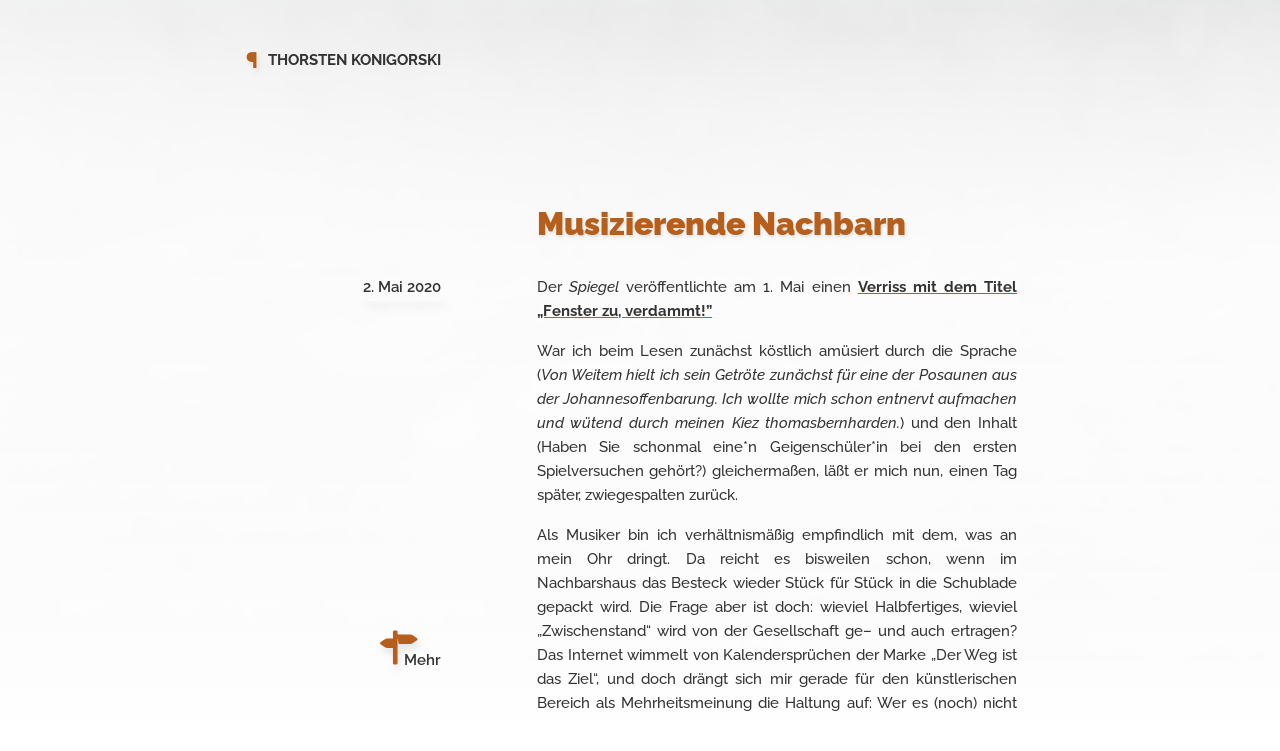

--- FILE ---
content_type: text/html; charset=utf-8
request_url: https://www.thorsten-konigorski.de/journal/02-05-2020/
body_size: 9005
content:
<!DOCTYPE html>
<html lang="de" class="seite_2058">
<head>
        <title>Musizierende Nachbarn</title>
        <meta charset="utf-8">

        <meta name="robots" content="index, follow" />

          <meta name="viewport" content="width=device-width, initial-scale=1.0, maximum-scale=1.0, user-scalable=0">
         <meta name="author" content="Thorsten Konigorski - thorsten-konigorski.de" />
        <!--  <meta name="publisher" content="Thorsten Konigorski"> -->
         <meta name="description" content="Der &bdquo;Spiegel&rdquo; veröffentlichte am 1. Mai einen &bdquo;Verriss&rdquo; mit dem Titel &bdquo;Fenster zu!&rdquo;" />
         <meta name="format-detection" content="telephone=no">
         
                  


      
         
         

<!--

                                                                      This is handmade. Work in everlasting progress.

-->


			<link rel="apple-touch-icon" sizes="180x180" href="/apple-icon-180x180.png">
<link rel="icon" type="image/png" sizes="32x32" href="/favicon-32x32.png">
          <link rel="alternate" type="application/rss+xml" title="RSS Feed" href="/feed/" />



 <!--[if gt IE 8]><!-->
 
<link rel="stylesheet" type="text/css" href="/site/templates/layout/css/basis.css" media="all" />
<link rel="stylesheet" type="text/css" href="/site/templates/layout/css/stile.css?1769073784" media="all" />
<link rel="stylesheet" type="text/css" href="/site/templates/layout/css/unminified.schrift.css?1769073784" media="all" />

<!--<![endif]-->


<script>    
	        window.onpageshow = function(event) {
				if (event.persisted) {
				window.location.reload() 
    		}
		};
</script>
</head><body>
	<div id="top">
		<div id="innen">  
			<header>
				<h1><a href="/" title="Startseite">Thorsten Konigorski</a></h1>
			</header>
			<main>
				<section id="about">
					<p><span class="init">I</span>ch bin Mu&shy;si&shy;ker und ar&shy;bei&shy;te als Re&shy;fe&shy;rent und Or&shy;gel&shy;sach&shy;ver&shy;stän&shy;di&shy;ger im Bi&shy;schöf&shy;lich Müns&shy;ter&shy;schen <a href="https://de.wikipedia.org/wiki/Bisch%C3%B6flich_M%C3%BCnstersches_Offizialat" title="Bischöflich Münstersches Offizialat">Of&shy;fi&shy;zia&shy;lat</a>, der kirch&shy;li&shy;chen Ver&shy;wal&shy;tungs&shy;be&shy;hör&shy;de für den nie&shy;der&shy;säch&shy;sisch&shy;en Teil des Bis&shy;tums Müns&shy;ter. Dort be&shy;treue ich in der <a href="https://www.offizialat-vechta.de/seelsorge/kirchenentwicklung" title="Kirchenentwicklung">Kir&shy;chen&shy;ent&shy;wick&shy;lung</a> den Fach&shy;be&shy;reich Mu&shy;sik.</p>

<p>Zu&shy;vor war ich zwan&shy;zig Jah&shy;re lang als Kan&shy;tor in <a href="https://de.wikipedia.org/wiki/St._Remigius_(Viersen)" title="St. Remigius Viersen">St. Remigius</a>, Vier&shy;sen am Nie&shy;der&shy;rhein tä&shy;tig.</p>

<p>Im Rah&shy;men ei&shy;nes Lehr&shy;auf&shy;trags un&shy;ter&shy;richte ich Kir&shy;chen&shy;mu&shy;sik und Or&shy;gel an der <a href="https://www.uni-vechta.de/" title="Uni Vechta">Uni&shy;ver&shy;si&shy;tät Vech&shy;ta</a>.</p>

<p> Ich ge&shy;hö&shy;re der <a href="https://www.bistum-muenster.de/raete/kommission_fuer_liturgie" title="Liturgiekommission">Li&shy;tur&shy;gie-</a> so&shy;wie der <a href="https://www.bistum-muenster.de/raete/bistumskommission_fuer_kirchenmusik" title="Kirchenmusikkommission">Kir&shy;chen&shy;mu&shy;sik&shy;kom&shy;mis&shy;si&shy;on</a> des Bi&shy;schofs von Mün&shy;ster an, sit&shy;ze im Vor&shy;stand der Ar&shy;beits&shy;ge&shy;meinschaft der Äm&shy;ter und Re&shy;fe&shy;ra&shy;te für Kir&shy;chen&shy;mu&shy;sik in Deutsch&shy;land (<a href="https://klangraum-kirche.de/kontakte/agaer/" title="AGÄR">AGÄR</a>), bin Mit&shy;glied der Kon&shy;fe&shy;renz der Lei&shy;ter&shy;in&shy;nen und Lei&shy;ter kir&shy;chen&shy;mu&shy;si&shy;ka&shy;lisch&shy;er Aus&shy;bil&shy;dungs&shy;stät&shy;ten in Deutsch&shy;land (<a href="https://www.kirchenmusik-studium.de/" title="KdL">KdL</a>), der Ver&shy;ei&shy;ni&shy;gung der Or&shy;gel&shy;sach&shy;verstän&shy;di&shy;gen in Deutsch&shy;land (Bei&shy;rat für die Aus&shy;bildung), <a href="https://www.orgelexperte.de/" title="VOD-Webseite">VOD</a>, der Ge&shy;sell&shy;schaft der Or&shy;gel&shy;freun&shy;de (<a href="https://www.gdo.de/" title="GDO">GDO</a>) so&shy;wie  der Ge&shy;sell&shy;schaft für Mu&shy;sik&shy;theo&shy;rie (<a href="https://www.gmth.de/" title="GMTH">GMTh</a>). Ich en&shy;ga&shy;gie&shy;re mich nach wie vor für den <a href="https://musica-sacra-viersen.de/" title="Musica sacra in Viersen">Ver&shy;ein</a> Kir&shy;chen&shy;mus&shy;ik in St.&nbsp;Re&shy;mi&shy;gi&shy;us Vier&shy;sen e.V.</p>
<h3 class="termine">Aus meiner Agenda</h3>
<p class='termine'><span class='wochentag'>Dienstag,</span> <span class='tag'>27. </span><span class='monat'>Januar </span> <span class='jahr'>2026</span><br><a href='https://www.instagram.com/p/DTQ6EdgDlNR/' title='Informationen dazu'>Winterkonzert</a><br>der Uni Vechta. Ensembles und Studierende aus dem Fach Musik laden ein.</p><h3 class="insta"><s>Zuletzt auf Instagram</s> Alltagsfoto:</h3>
<p class='insta'><a href='/site/assets/files/2280/img_7259.jpeg' title='Katho' class='fensterln'>Katho</a><br>gepostet am 13. Januar 2026,<br>meist vom iPhone.</p><h3>Webseite</h3>
<p>Seit 2006 gab es hier un&shy;ter&shy;schied&shy;li&shy;che In&shy;ten&shy;tio&shy;nen, Tech&shy;ni&shy;ken und auch läng&shy;er&shy;en Pau&shy;sen. Da&shy;her rüh&shy;ren He&shy;te&shy;ro&shy;ge&shy;ni&shy;tät und Un&shy;voll&shy;stän&shy;dig&shy;keit der über die <a href="/suche">Such&shy;funk&shy;ti&shy;on</a> zu&shy;gäng&shy;li&shy;chen Sei&shy;ten&shy;er&shy;geb&shy;nis&shy;se.</p>
<p>Es gibt ei&shy;nen <a href="https://thorsten-konigorski.de/feed" title="Feed-Link">RSS-Feed.</a></p>

<p class="subline">AΛΣ · IXH · XAN</p>
	
				</section>
					<section id='journal' class='artikel_2058 '><h2>Musizierende Nachbarn</h2><p>Der <em>Spiegel</em> veröffentlichte am 1. Mai einen <a href="https://www.spiegel.de/kultur/musik/musizierende-nachbarn-in-der-corona-krise-fenster-zu-verdammt-a-8a7553d0-e7ab-436d-b633-73cbf16646f5" title="Musizierende Nachbarn in der Corona-Krise">Verriss mit dem Titel &bdquo;Fenster zu, verdammt!&rdquo;</a> </p>
<p>War ich beim Lesen zunächst köstlich amüsiert durch die Sprache (<em>Von Weitem hielt ich sein Getröte zunächst für eine der Posaunen aus der Johannesoffenbarung. Ich wollte mich schon entnervt aufmachen und wütend durch meinen Kiez thomasbernharden.</em>) und den Inhalt (Haben Sie schonmal eine*n Geigenschüler*in bei den ersten Spielversuchen gehört?) gleichermaßen, läßt er mich nun, einen Tag später, zwiegespalten zurück. </p>
<p>Als Musiker bin ich verhältnismäßig empfindlich mit dem, was an mein Ohr dringt. Da reicht es bisweilen schon, wenn im Nachbarshaus das Besteck wieder Stück für Stück in die Schublade gepackt wird. Die Frage aber ist doch: wieviel Halbfertiges, wieviel „Zwischenstand“ wird von der Gesellschaft ge&ndash; und auch ertragen? Das Internet wimmelt von Kalendersprüchen der Marke „Der Weg ist das Ziel“, und doch drängt sich mir gerade für den künstlerischen Bereich als Mehrheitsmeinung die Haltung auf: Wer es (noch) nicht kann, sollte es besser sein lassen. </p>
<p>Nichts ist leichter zu diffamieren als musikalisch-künstlerische Zwischenergebnisse &mdash; der Beispiele sind Legion: Kommentare zu künstlerisch natürlich unbefriedigenden Musikschul-Vorspielen, die Schlußszene von Loriots <em>Pappa ante portas</em> oder solch unsägliche Veranstaltungen wie <em>Deutschland sucht den Superstar</em>, wo es um künstlerische Qualität wohl als letztes geht. Stattdessen lobt man sch&ouml;ne Endergebnisse, frei nach dem Motto: siehst Du, Dein Sohn <em>kann</em> fantastisch Klavier spielen, dann hätte er sich das viele Üben doch ersparen können. </p>
<p>Das Sich-selbst-weiterbringen gehört wohl zu den vornehmsten Früchten künstlerischer Tätigkeiten. Im Idealfall begleitet es einen Musiker sein Leben lang. Von Robert Schumann ist der Satz überliefert <em>Es ist des Lernens kein Ende</em>. Insofern ist jedes, auch das überzeugendste musikalische Ergebnis ein Zwischenergebnis. Und wer mal ein anspruchsvolles Chorwerk mit einem Laienchor vorbereitet hat, kennt die kritischen Stellen. Dort, wo gleichsam Untiefen lauern oder Stromschnellen, genau dort haben auch die Profis ihre Schwierigkeiten, selbst wenn sie natürlich ungleich besser als Laien damit umgehen können. </p>
<p>Selbstverständlich braucht es zum künstlerischen Studium einen Schutzraum, einen Bereich, in dem man sich ohne vorschnelles Urteil ausschließlich, aber gnadenlos der eigenen Kritik stellen kann. Und später, darüber hinaus, ein Gegenüber, das, sich der potentiell zerstörerischen Kraft seines Feedbacks bewusst seiend, offen und wohlwollend Kritik am Zwischenergebnis übt. Das erfordert freilich ein pädagogisches Geschick, das nicht von genervten Zwangszuhörern erwartbar ist. Zuhörer, die nolens volens - etwa weil sie ins Homeoffice verbannt wurden - durch Übeversuche penetrant gestört werden. Ich weiß darum, plädiere aber im Zweifel für wertschätzende Geduld. Diejenigen jedenfalls, die ernsthaft <em>üben</em>, haben in meinen Augen ungleich mehr Respekt verdient als jene, die sich in coronabedingter Enthemmung und Hybris zur vermeintlichen Ergötzung der Umwelt auf den Balkon stellen oder deren Musikausübung sich auf das Verwalten des Spotify-Abos beschränkt. Freilich: das Fenster sollten sie dennoch schließen.</p><p>2. Mai 2020</p>				</section>
			</main>
			<aside>
				<img id="eins" src="/site/templates/layout/bilder/Thorsten_Konigorski.jpeg" alt="TK" />
				<img id="zwei" src="/site/templates/layout/bilder/lvr.jpeg" alt="TK" />
				   <form id="Suchformular" class="searchform" method="get" action="/suche/">
        <input id="searchInput" name="q" type="search" aria-label="Suchen" autocomplete="off" placeholder="Suche">
		<label for="searchInput" id="mehr">Mehr</label>
        <button type="submit"><span>Search</span></button>
        <div id="suggestions"><h2>Suchergebnisse</h2>
        </div>
    </form>
								  
						<nav><ul>
								<li><a href="/journal/28-04-2020/" title="zurück: Chorproben">älter&nbsp;&nbsp;</a></li>
								<li><a href="/journal/03-05-2020/" title="vor: Hufner analog">&nbsp;&nbsp;neuer</a></li>
								</ul></nav>
								
				
				<div id="recent">
	<h2>zuletzt:</h2>
<ul>
			<li><span>12.1.2026 </span><a href='/journal/12-01-2026/' title='Winterkonzert'>Winterkonzert</a></li><li><span>17.11.2025 </span><a href='/journal/17-11-2025/' title='H. Rosa in der FAZ'>H. Rosa in der FAZ</a></li><li><span>05.11.2025 </span><a href='/journal/04-11-2025/' title='Orgeln'>Orgeln</a></li><li><span>19.9.2025 </span><a href='/journal/19-09-2025/' title='Kulturfragen'>Kulturfragen</a></li><li><span>02.9.2025 </span><a href='/journal/01-09-2025/' title='Orgelexkursion'>Orgelexkursion</a></li><li><span>23.6.2025 </span><a href='/journal/23-06-2025/' title='Sommerkonzert'>Sommerkonzert</a></li><li><span>17.6.2025 </span><a href='/journal/16-06-2025/' title='Jahreskonferenzen'>Jahreskonferenzen</a></li><li><span>07.6.2025 </span><a href='/journal/07-06-2025/' title='Peripentecost'>Peripentecost</a></li><li><span>10.5.2025 </span><a href='/journal/10-05-2025/' title='Klagelieder'>Klagelieder</a></li><li><span>27.4.2025 </span><a href='/journal/26-04-2025/' title='Kinderchortag'>Kinderchortag</a></li><li><span>24.4.2025 </span><a href='/journal/24-04-2025/' title='Osteroktav'>Osteroktav</a></li><li><span>08.4.2025 </span><a href='/journal/08-04-2025/' title='Predigt-Triduum'>Predigt-Triduum</a></li><li><span>08.3.2025 </span><a href='/journal/08-03-2025/' title='Vlaminck'>Vlaminck</a></li><li><span>06.3.2025 </span><a href='/journal/06-03-2025/' title='Ex X'>Ex X</a></li><li><span>01.3.2025 </span><a href='/journal/01-03-2025/' title='Krokusse'>Krokusse</a></li>			
</ul>
</div>			</aside>
			<footer>
				<p>
					<span><a href="#top" title="oben">nach oben</a><a href="#top" title="zurueck">schließen</a><a id="pause">Video</a></span><span><a id="aboutlink" href="#about" title="Paratext">Kolophon</a> &middot; <a href="/impressum/" title="Impressum">Impressum</a> &middot; <a href="/impressum/datenschutz/" title="Datenschutz">Datenschutz</a><a id="musik" class="hint" title="Ich höre gerade keine Musik."><span class="live">&#xe8b2;</span><span class="hint-content" id="hint-content"></span><span class="offline">&#xe89a;</span></a></span>
				</p>
			</footer>
		</div>
	</div>
	<video playsinline autoplay muted loop id="bgvid"><source src="/site/templates/layout/video/clip1.mp4" type="video/mp4"></video>  <!-- autoplay -->
	<div id="hilfsrahmen"><!--   --></div>
	<div id="htgr" 		><!--   --></div>
	<div id="blende"><!--   --></div> 
	<div id="modalflaeche" class="modal"><!-- <span class="close">&#xe814;</span> --><img class="modal-content" id="modalbild"></div>
	<div class="ripple"></div>
<script>
function devicehoehe() {	
var recenth = Math.max(document.documentElement.clientHeight || 0, window.innerHeight || 0);
 var recentph = (61.8 / 100) * recenth;
 document.documentElement.style.setProperty('--hoehe', recentph + 'px');
 };		
 devicehoehe();	
	
function getRandom(min1, max1, min2, max2) {
  const range = (max1 - min1) + (max2 - min2);
  const initial = range * Math.random();
  if (initial < max1 - min1) {
    return Math.floor(initial + min1);
  } else {
    return Math.floor(initial + min2 - (max1 - min1));
  }
};
var h = getRandom(-30, 45, 95, 210);
var farbe = "hsl(" + h + ", 74%, 41%)";
var schatten = "hsla(" + h + ", 8%, 80%, 0.5)";
document.documentElement.style.setProperty('--akzentfarbe', farbe);
document.documentElement.style.setProperty('--farbschatten', schatten);

document.documentElement.style.setProperty('--h', h);


if (sessionStorage.uebergabefarbe) {
var alterfarbwert = sessionStorage.getItem("uebergabefarbe");
document.documentElement.style.setProperty('--a', alterfarbwert);
var altefarbe = "hsl(" + alterfarbwert + ", 74%, 41%)";
document.documentElement.style.setProperty('--recentcolor', altefarbe);
sessionStorage.setItem("uebergabefarbe", h);
} else {
document.documentElement.style.setProperty('--recentcolor', farbe);
sessionStorage.setItem("uebergabefarbe", h);
};


let htgr = document.getElementById("htgr").style.backgroundImage;
if (sessionStorage.hintergrund) {
var alterhtgr = sessionStorage.getItem("hintergrund");
document.getElementById("hilfsrahmen").style.backgroundImage = alterhtgr;
};
if (htgr) {
sessionStorage.setItem("hintergrund", htgr);
} else {
sessionStorage.removeItem("hintergrund");
};
const extlinks = document.querySelectorAll('a[href^="http"]:not(.fensterln)');
Array.from(extlinks).forEach(link => link.addEventListener('click', (ev) => {
sessionStorage.removeItem("hintergrund");	
}));
const imageUrl = "/site/templates/layout/bilder/friedmod.jpeg";
const bgElement = document.getElementById("htgr");
let preloaderImg = document.createElement("img");
preloaderImg.src = imageUrl;
preloaderImg.addEventListener('load', (event) => {
bgElement.classList.add("geladen");
preloaderImg = null;
});
document.getElementById("aboutlink").addEventListener("click", (ev) => {
document.body.classList.add('aboutgesehen');	
});
const navlinks = document.querySelectorAll('a[href^="/"]:not(.fensterln)');
Array.from(navlinks).forEach(link => link.addEventListener('mousedown', (ev) => {
document.getElementById("searchInput").addEventListener("blur",() =>{
document.body.classList.add('vorwechsel');
});
}));

Array.from(navlinks).forEach(link => link.addEventListener('click', (ev) => {
ev.preventDefault();
document.body.classList.add('wechsel');
var ziel = ev.target.href;
if (!(ev.target instanceof HTMLAnchorElement)) {
ziel = ev.target.parentNode.parentNode.href;
}
setTimeout(() => window.location = ziel, 60);
}));

document.getElementById("searchInput").addEventListener("change", wechsellinks);
function wechsellinks() {
const suglinks = document.getElementById("suggestions").querySelectorAll('a[href^="/"]');
Array.from(suglinks).forEach(link => link.addEventListener('click', (ev) => {
ev.preventDefault();
document.body.classList.add('sugwechsel');
var ziel = ev.target.href;
if (!(ev.target instanceof HTMLAnchorElement)) {
ziel = ev.target.parentNode.href;
}
setTimeout(() => window.location = ziel, 60);
}));
};

document.getElementsByTagName("h2")[1].addEventListener('animationend', (ev) => {
setTimeout(() => document.body.classList.add('done'),100);
});

const postbilder = document.querySelectorAll('#journal img');
Array.from(postbilder).forEach(bilderladen);


var modal = document.getElementById("modalflaeche");
var modalImg = document.getElementById("modalbild");

function bilderladen (item){
var wrapper = document.createElement('span');
wrapper.classList.add('ladewrap');
item.parentNode.insertBefore(wrapper, item);
wrapper.appendChild(item);
let src = item.getAttribute("src");
let preloaderImg = document.createElement("img");
preloaderImg.src = src;
preloaderImg.addEventListener('load', (event) => {
item.classList.add("geladen");
TopControl();
preloaderImg = null;
function standort(item){
let rect = item.getBoundingClientRect();
document.documentElement.style.setProperty('--altmodtop', rect.top + "px");
document.documentElement.style.setProperty('--altmodwidth', item.width + "px");
document.documentElement.style.setProperty('--altmodleft', rect.left + "px");
};
item.onclick = function(){
item.classList.add("lichtbox");	
let vw = Math.max(document.documentElement.clientWidth || 0, window.innerWidth || 0);
let vh = Math.max(document.documentElement.clientHeight || 0, window.innerHeight || 0);
var ar = item.naturalWidth / item.naturalHeight;
document.documentElement.style.setProperty('--modalow', item.naturalWidth);
document.documentElement.style.setProperty('--modaloh', item.naturalHeight);
var modalwidth = 0.8 * vw;
if (modalwidth >= item.naturalWidth) {modalwidth = item.naturalWidth};	
if ((modalwidth / ar) > (vh - 48)) {modalwidth = 0.9 * vh * ar;}	
var modalleft = (vw - modalwidth) / 2;
var modaltop = (vh - (modalwidth / ar)) / 2;
document.documentElement.style.setProperty('--modalwidth', modalwidth + "px");
document.documentElement.style.setProperty('--modalleft', modalleft + "px");
document.documentElement.style.setProperty('--modaltop', modaltop + "px");
modal.classList.add("sichtbar");
modalImg.src = this.src;
standort(item);
modalImg.onclick = function(ev) { 
standort(item);
modal.classList.add("schliessen");
setTimeout(() => modal.classList.remove("sichtbar","schliessen"),400); 
setTimeout(() => item.classList.remove("lichtbox"),400);
};
window.onresize = function(){
standort(item);			
modal.classList.add("schliessen");
setTimeout(() => modal.classList.remove("sichtbar","schliessen"),400); 
setTimeout(() => item.classList.remove("lichtbox"),400);
};
window.onhashchange = function(){
standort(item);			
modal.classList.add("schliessen");
setTimeout(() => modal.classList.remove("sichtbar","schliessen"),400); 
setTimeout(() => item.classList.remove("lichtbox"),400);	
};
};
})
};

const fensterln = document.querySelectorAll('a.fensterln');
Array.from(fensterln).forEach(fensterl => fensterl.addEventListener('click', (ev) => {
ev.preventDefault();
fensterl.classList.add('fensterlt');
document.body.classList.add('fensterladen');
let preloaderImg = document.createElement("img");
preloaderImg.src = fensterl.href;
preloaderImg.addEventListener('load', (event) => {
modalImg.src = fensterl.href;	
let vw = Math.max(document.documentElement.clientWidth || 0, window.innerWidth || 0);
let vh = Math.max(document.documentElement.clientHeight || 0, window.innerHeight || 0);
var ar = preloaderImg.naturalWidth / preloaderImg.naturalHeight;
document.documentElement.style.setProperty('--modalow', preloaderImg.naturalWidth);
document.documentElement.style.setProperty('--modaloh', preloaderImg.naturalHeight);
var modalwidth = 0.8 * vw;
if (modalwidth >= preloaderImg.naturalWidth) {modalwidth = preloaderImg.naturalWidth};	
if ((modalwidth / ar) > (vh - 48)) {modalwidth = 0.9 * vh * ar;}	
let modalleft = (vw - modalwidth) / 2;
let modaltop = (vh - (modalwidth / ar)) / 2;
document.documentElement.style.setProperty('--modalwidth', modalwidth + "px");
document.documentElement.style.setProperty('--modalleft', modalleft + "px");
document.documentElement.style.setProperty('--modaltop', modaltop + "px");
let rect = fensterl.getBoundingClientRect();
document.documentElement.style.setProperty('--altmodtop', rect.top + "px");
document.documentElement.style.setProperty('--altmodwidth', "0px");
document.documentElement.style.setProperty('--altmodleft', rect.left + "px");
modal.classList.add("sichtbar","fenstermodal");
modalImg.onclick = function(ev) { 
modal.classList.add("schliessen");
setTimeout(() => modal.classList.remove("sichtbar","schliessen","fenstermodal"),400); 
};
window.onresize = function(){		
modal.classList.add("schliessen");
setTimeout(() => modal.classList.remove("sichtbar","schliessen","fenstermodal"),400); 
};
window.onhashchange = function(){
modal.classList.add("schliessen");
setTimeout(() => modal.classList.remove("sichtbar","schliessen","fenstermodal"),400); 
};
document.body.classList.remove('fensterladen');
fensterl.classList.remove('fensterlt');
preloaderImg = null;
});
}));


var vid = document.getElementById("bgvid");
var pauseButton = document.getElementById("pause");
if (window.matchMedia('(prefers-reduced-motion)').matches) {
vid.removeAttribute("autoplay");
vid.pause();
}
pauseButton.addEventListener("click", function() {
innen.classList.toggle("stopfade");
if (vid.paused) {
vid.play();
} else {
vid.pause();
}
})
function TopControl() {
if(document.documentElement.scrollHeight - document.documentElement.clientHeight <= 48) {
document.body.classList.add('anpassung');
} else {
document.body.classList.remove('anpassung');
}
};
window.onresize = function(){TopControl();};
window.onhashchange = function(){TopControl();};
TopControl();
if(sessionStorage.live){
	document.body.classList.add('scrobbling');
	}
function lastfm(){
	let request = new XMLHttpRequest();
	var hintLink = document.getElementById('musik');
	request.open('GET', 'https://ws.audioscrobbler.com/2.0/?method=user.getrecenttracks&user='+'cor-am'+'&api_key='+'c9a81f345b22280bb84194e3f16c9a59'+'&limit=1&format=json');
	request.send(); 
	request.onload = () => {
                if (request.status === 200) {
	               	var daten = JSON.parse(request.response).recenttracks.track[0];
	               	if (!daten["@attr"] || !daten["@attr"].nowplaying) {
				   		sessionStorage.removeItem("live");
				   		document.body.classList.remove('scrobbling');
				   		hintLink.setAttribute("title", "Ich höre gerade keine Musik.");
				   		hintLink.removeAttribute("href");
				   		return;
        			}                
	                sessionStorage.setItem("live", true);
	                document.body.classList.add('scrobbling');
	                var hintContent = document.getElementById('hint-content');
	                var musikhtml = '<span>Aus dem Album &bdquo;' + daten["album"]["#text"] + '&rdquo; von ' + daten["artist"]["#text"] + ':<b> '  + daten.name + '</b></span>';
	                var musiklink = "https://open.spotify.com/search/" + daten["album"]["#text"] + " " + daten["artist"]["#text"] + " " + daten.name;
	                var musiktitle = "Ich höre gerade: " + daten.name.replace(/['"]+/g, '') + ".";	                    
	                  hintContent.innerHTML = musikhtml;
	                  hintLink.setAttribute("href", musiklink.replace(/['"]+/g, '')); 
	                  hintLink.setAttribute("title", musiktitle);   
	 	             } 
	                  
            };
            request.onerror = () => {
            	console.log("musikerror");
				sessionStorage.removeItem("live");
				document.body.classList.remove('scrobbling');
				hintLink.setAttribute("title", "Ich höre gerade keine Musik.");
				hintLink.removeAttribute("href");
            };
};
lastfm();
document.getElementById('musik').addEventListener("mouseleave", function(){
	setTimeout(lastfm, 700);
});



var drawRipple = function(ev) {
  var x = ev.clientX;
  var y = ev.clientY;
  if((ev.target.tagName == "A") || (ev.target.tagName == "LABEL")) {
  var node = document.querySelector(".ripple");
  var newNode = node.cloneNode(true);
  newNode.classList.add("animate");
  newNode.style.left = ev.clientX - 5 + "px";
  newNode.style.top = ev.clientY - 5 + "px";
  node.parentNode.replaceChild(newNode, node);
  }
};
window.addEventListener("click",drawRipple );


/*
window.addEventListener(
  "scroll",
  () => {
    document.documentElement.style.setProperty(
      "--scroll",
      (window.pageYOffset / (document.body.offsetHeight - window.innerHeight)) * 10 + "%"
    );
  },
  false
);
*/



const ipf = document.getElementById('searchInput');
ipf.addEventListener("focusin", () => {
		if(window.matchMedia("(pointer: coarse)").matches) {
    window.visualViewport.addEventListener('resize', event => document.body.classList.add('vkd'));
    }
})
ipf.addEventListener("focusout", () => {
	if(window.matchMedia("(pointer: coarse)").matches) {
     window.visualViewport.removeEventListener('resize', event => document.body.classList.add('vkd'));
     }
})


document.addEventListener("DOMContentLoaded", () => {

const searchForm = document.querySelector('.searchform');
const searchUrl = searchForm.getAttribute('action');

const searchInput = document.getElementById('searchInput');
const suggestionsDiv = document.getElementById('suggestions');
let selectedSuggestionIndex = -1;
document.addEventListener('click', function(event) {
if (!suggestionsDiv.contains(event.target) && !(event.target instanceof HTMLAnchorElement)) {
document.body.classList.remove('suchergebnisse');
}
});
searchInput.addEventListener('input', () => {

const searchText = searchInput.value.toLowerCase();
(async () => {

try {
const response = await fetch(searchUrl+"?q="+searchText, {
headers: {
'X-Requested-With': 'XMLHttpRequest'
}
});

if (response.status === 200) {
const data = await response.json();
showResults(data);
}
else {
console.log(response.status);
console.log(response.statusText);
}

} catch (error) {
console.error(error);
}
})();

function showResults(data) {
const suggestionHTML = data.map(item => {
const highlightedTitle = item.title.replace(
new RegExp(searchText, 'gi'),
match => `<span class="highlight">${match}</span>`
);
return `<li class="suggestion"><a href="${item.url}">${highlightedTitle}</a></li>`;
}).join('');
suggestionsDiv.innerHTML = '<h2>Suchergebnisse</h2>';
const suggestionList = document.createElement("ul");
suggestionList.classList.add('suggestion-list', 'uk-list');
suggestionList.innerHTML = suggestionHTML;
suggestionsDiv.appendChild(suggestionList);
selectedSuggestionIndex = -1;
document.body.classList.add('suchergebnisse');
}
});

searchInput.addEventListener("keydown", function (event) {
const suggestions = document.querySelectorAll(".suggestion");

if (event.key === "ArrowDown") {
event.preventDefault();
selectedSuggestionIndex = Math.min(
selectedSuggestionIndex + 1,
suggestions.length - 1
);
} else if (event.key === "ArrowUp") {
event.preventDefault();
selectedSuggestionIndex = Math.max(selectedSuggestionIndex - 1, -1);
} else if (event.key === "Enter") {
event.preventDefault();

if (selectedSuggestionIndex === -1) {
document.body.classList.add('wechsel');
var wert = "/suche/?q=" + searchInput.value;
setTimeout(() => window.location = wert, 60);
}
else {
document.body.classList.add('sugwechsel');
searchInput.blur();
var ziel = suggestions[selectedSuggestionIndex].querySelector('a').href;
setTimeout(() => window.location = ziel, 60);
}
}
suggestions.forEach((suggestion, index) => {
suggestion.classList.toggle(
"selected",
index === selectedSuggestionIndex
);
});
});
});

window.onresize = function(){devicehoehe();};
</script>	
</body>
</html>

--- FILE ---
content_type: text/css
request_url: https://www.thorsten-konigorski.de/site/templates/layout/css/basis.css
body_size: 779
content:
@charset 'utf-8'; html, body, div, span, applet, object, iframe, h1, h2, h3, h4, h5, h6, p, blockquote, pre, a, abbr, acronym, address, big, cite, code, del, dfn, em, img, ins, kbd, q, s, samp, small, strike, strong, sub, sup, tt, var, b, u, i, center, dl, dt, dd, ol, ul, li, fieldset, form, label, legend, table, caption, tbody, tfoot, thead, tr, th, td, article, aside, canvas, details, embed,  figure, figcaption, footer, header, hgroup,  menu, nav, output, ruby, section, summary, time, mark, audio, video { margin: 0; padding: 0; border: 0; font-size: 100%; font: inherit; vertical-align: baseline; } /* HTML5 display-role reset for older browsers */ article, aside, details, figcaption, figure,  footer, header, hgroup, menu, nav, section { display: block; } body { line-height: 1; } ol, ul { list-style: none; } blockquote, q { quotes: none; } blockquote:before, blockquote:after, q:before, q:after { content: ''; content: none; } table { border-collapse: collapse; border-spacing: 0; } html { overflow-y: scroll; } body { background-color: #fff; } strong, b { font-weight: bold; } em, i { font-style: italic; } h1, h2, h3, h4, h5, h6 { font-weight: normal; } .ie7 address { font-style: normal; } .hideme { position: absolute; left: -999em; top: -999em; } label,  input[type=button], input[type=submit],  button { cursor: pointer; } abbr[title] { border-bottom: 1px dotted #888 !important; cursor: help;text-decoration: none; } a abbr { cursor: pointer !important; } .clearfix:after { clear: both; content: "."; display: block; height: 0; visibility: hidden; } .clearfix { display: inline-block; } /* Hides from IE-mac \*/  * html .clearfix { height: 1%; } .clearfix { display: block; } /* End hide from IE-mac */ img {  -ms-interpolation-mode: bicubic;  } main {display: block;}

--- FILE ---
content_type: text/css
request_url: https://www.thorsten-konigorski.de/site/templates/layout/css/stile.css?1769073784
body_size: 6242
content:
@charset 'utf-8';main figure,main p img{margin-bottom:20px}aside,header{grid-area:1/1/2/2}aside,header h1,main{padding-right:3rem}aside,footer,header h1{text-align:right}#suggestions .suggestion-list li.selected a .highlight,aside li a,aside p a,li a,main li a,main p a,p a{text-decoration-color:var(--akzentfarbe)}div#hilfsrahmen,div#htgr{background-repeat:no-repeat;background-size:cover;background-position:center center}div#blende,div#hilfsrahmen,div#htgr,video{width:100vw;left:0}div#innen,div#top{min-height:100vh;z-index:1}aside img,aside input:focus,main figure img,main img{box-shadow:7px 5px 17px #ccc}#about,#journal{text-align:justify}#about,aside{padding-top:38.2vh}main p,main ul{max-width:var(--rechteSpaltenbreite);margin-bottom:1rem}#about a.fensterln:before,#pause::before,#suggestions .highlight,a[title=oben]::before,aside label:before,aside nav li:hover a:before,h2,header h1 a:before,p.termine a:before{color:var(--akzentfarbe)}#about,#about h2,#about:target~#journal,#eins,#pause,.scrobbling a#musik:hover .offline,.vkd #recent,a#musik .live,a[title=oben],aside button,nav.leer,video{display:none}#suggestions,div#hilfsrahmen,div#htgr,video{height:100vh;top:0}#suggestions,main{padding-left:3rem}#journal,#suggestions{grid:38.2vh auto/auto}#suggestions ul,main ul{list-style:circle;margin-left:15px}#about .subline,p.fn{margin-top:2rem}#about .subline,blockquote.musik{font-style:normal}.frontonly,aside nav li a,footer p a,header h1 a{text-decoration:none}#recent h2,body,footer p a,header h1 a,li a,p a{color:var(--schriftfarbe)}#recent li,#suggestions,aside nav li:last-child a,footer p span+span,h2{text-align:left}#suggestions ul,footer,main{padding-bottom:3rem}.hint::after,.ladewrap::before{top:50%;left:50%;transform:translate(-50%,-50%)}#recent h2,.hint-content,.seite_1 aside nav li:first-child a::after,.seite_1 nav,.seite_1 nav li.inaktiv,.seite_1439 nav,.wechsel.suchergebnisse #journal,img.lichtbox{visibility:hidden}.hint-content,h2{text-wrap:balance}*,::after,::before{-webkit-box-sizing:border-box;-moz-box-sizing:border-box;box-sizing:border-box}:root{--h:0;--a:0;--scroll:0;--_i:0%;--recentcolor:hsl(0, 74%, 41%);--akzentfarbe:hsl(0, 74%, 41%);--schriftfarbe:#333;--brotschrift:'Raleway',sans-serif;--akzidenzschrift:'Raleway',sans-serif;--rechteSpaltenbreite:480px;--hoehe:61.8vh;--rohhoehe:calc((var(--hoehe) - 100px - 3rem) / 33);--hoehenfaktor:round(down, var(--rohhoehe), 1px);--calchoehe:calc(33 * var(--hoehenfaktor));--farbschatten:hsla(0, 8%, 80%, 0.5);--modalow:16;--modaloh:9;--modalar:var(--modalow)/var(--modaloh);--modalwidth:80vw;--modalleft:10vw;--modaltop:3rem;--altmodtop:38.2vh;--altmodwidth:100%;--altmodleft:calc(38.2vw + 3rem)}::selection{color:#fff;background:var(--akzentfarbe)}html{scroll-behavior:smooth}body{font:15px/165% var(--brotschrift);-webkit-text-size-adjust:none;font-weight:500;background:#fff;font-feature-settings:'kern' on;text-rendering:optimizeLegibility}#about h3,#recent h2,.subline,blockquote,main figcaption{font-style:italic}footer p,h2{font-weight:900}header h1{position:fixed;top:0;width:38.2%;padding-top:3rem}header h1 a{font-weight:700;text-transform:uppercase}header h1 a:before{font-family:ArquitectaBold;content:'¶';width:17px;display:inline-block;position:relative;left:-14px;top:-3px;text-shadow:1px 2px 3px var(--farbschatten);animation:.8s ease-out forwards colorani;transform:scale(1.5);line-height:1}main{grid-area:1/2/2/3}#journal{display:grid;height:auto;overflow:visible}#journal>*{opacity:0;animation:.5s linear forwards go-in}#journal>:first-child{animation:.8s ease-out forwards colorani,.8s linear forwards fade-in;opacity:1}.done #journal>:first-child{animation:linear forwards colorani,.8s linear forwards fade-in}#journal>p:last-child,.seite_1000 #journal ul li{animation:.8s linear forwards fade-in}.done #journal>p:last-child,.suchergebnisse aside::before,div#htgr.geladen{opacity:1}.done #journal{transition:opacity 1s cubic-bezier(.86,0,.07,1);opacity:1}.seite_1 #journal img{margin-top:calc(-38.2vh - 25px);transform:translateY(-50%);top:50vh;position:relative}#journal>p:last-of-type,#recent,aside img,aside input,aside label{left:38.2%;transform:translateX(calc(-100% - 3rem))}aside nav,aside::before,div#blende,div#hilfsrahmen,div#htgr,video{position:fixed}.seite_1 aside nav li a::before{right:70px}.done footer p>span:last-of-type{transition-timing-function:cubic-bezier(.86,0,.07,1)}#journal a{scroll-margin-top:3rem}.suchergebnisse #journal{transition:opacity .8s cubic-bezier(.19,1,.22,1);opacity:0}#journal>p:last-of-type{text-align:right;position:fixed;top:38.2vh;font-weight:600;transition:opacity .8s cubic-bezier(.86,0,.07,1);padding:0}#journal>p:last-of-type::after{content:'';height:2px;width:100%;display:block;box-shadow:4px 5px 7px var(--farbschatten)}#about a.fensterln:before,aside label:before,aside nav li a:before,p.termine a:before{display:inline-block;text-shadow:1px 2px 3px var(--farbschatten)}.sugwechsel #journal>p:last-of-type,.vorwechsel #journal>p:last-of-type,.wechsel #journal>p:last-of-type,html:has(input:focus) #journal>p:last-of-type{transition-timing-function:cubic-bezier(.19,1,.22,1);opacity:0}#recent,#recent li,#suggestions,aside nav ul,aside::before,div#htgr,footer p>span:last-of-type{transition:opacity .8s}.seite_1000 .wechsel input,.wechsel #about:target,.wechsel #journal,.wechsel #recent,.wechsel nav,.wechsel.suchergebnisse #suggestions,html:has(#about:target) .wechsel aside img{animation:1s cubic-bezier(.19,1,.22,1) forwards fade-out}.suchergebnisse.sugwechsel nav,.sugwechsel #recent,.sugwechsel #suggestions,.sugwechsel aside:before,.sugwechsel.suchergebnisse input{animation:1s cubic-bezier(.19,1,.22,1) forwards fade-out}.scrobbling a#musik .offline,a#seitenende:after,a[title=RSS]:after,a[title=oben]::before,aside label:before,h2{animation:.8s ease-out forwards colorani}main figure img,main img{width:100%;max-width:var(--rechteSpaltenbreite);margin:0;opacity:0;transition:opacity .8s,height .8s,box-shadow .8s;height:auto;aspect-ratio:16/9}main figure img.geladen img,main img.geladen{opacity:1;aspect-ratio:initial;cursor:zoom-in}main p img{margin-top:20px}main figcaption{text-align:center;font-size:.8em}main figcaption p{margin-bottom:0}.ladewrap:has(img:not(.geladen)){aspect-ratio:16/9;width:100%;display:block;position:relative;max-width:var(--rechteSpaltenbreite)}.ladewrap::before{width:20px;aspect-ratio:1;border-radius:50%;background:rgba(0,0,0,.7);box-shadow:0 0 0 0 rgba(0,0,0,.3);animation:1s infinite l1;display:block;position:absolute}.ladewrap:has(img:not(.geladen))::before{content:''}main section p{hyphens:auto}aside::before{content:'\e87a';font-family:fontello;font-size:1rem;left:38.2vw;top:calc(38.2vh + 16px);opacity:0}footer{grid-area:2/1/3/3;z-index:1}footer p{display:grid;grid:auto/38.2% 61.2%;position:sticky;top:100vh}footer p a{font-weight:600}footer p>span{padding:0 3rem}footer p>span:last-of-type{max-width:calc(6rem + var(--rechteSpaltenbreite));opacity:1}.suchergebnisse footer p>span:last-of-type{opacity:0;transition:opacity}#about .subline,.autor,.rechtsbuendig,aside nav li a{text-align:right}li a,p a{font-weight:700;text-decoration:underline;text-decoration-thickness:1.25px;text-underline-offset:.14em}@keyframes shine{from{mask-position:150%}to{mask-position:-50%}}video{object-fit:cover}div#blende{height:104vh;top:0;background:linear-gradient(180deg,rgba(255,255,255,.87) 0,rgba(255,255,255,.94) 38.2vh,#fff 100vh,#fff 104vh);backdrop-filter:grayscale(100%) blur(3px);-webkit-backdrop-filter:grayscale(100%) blur(3px)}div#hilfsrahmen{opacity:1}div#htgr{background-image:url(/site/templates/layout/bilder/friedmod.jpeg);background-color:#fff;opacity:0}#about span.init,#pause::before,a#musik,a[title=oben]::before,aside label:before,aside nav li a,div#innen,div#top,p.fn::before,sup{position:relative}div#innen{margin:0 auto;background:0 0;display:grid;grid:auto auto/38.2% 61.8%}aside nav{z-index:-1;left:0;bottom:3rem;width:calc(38.2% - 3rem - 50px);height:25px}.suchergebnisse nav,form:has(input:focus)~nav{z-index:2;animation:.8s ease-out forwards navani}.vkd nav{bottom:auto;top:calc(38.2vh - 60px);width:calc(38.2% - 3rem - 25px)}.seite_1 .vkd nav{visibility:visible}aside nav ul{grid:25px/100px 100px;justify-content:end;display:grid;opacity:0}.suchergebnisse nav ul,.vorwechsel nav ul,form:has(input:focus)~nav ul{opacity:1}aside nav li,aside nav li a{display:block;height:100%;width:100%}aside nav li a{font-weight:600}aside nav li a:before{font-family:fontello;position:absolute;right:60px;top:50%;font-size:1.3rem;transform:translate(0,-50%);content:'\e874';transition:color .3s}aside nav li:first-child a:after{content:' · ';position:absolute;right:0;top:50%;transform:translate(50%,-50%) scale(1);font-weight:900;color:var(--schriftfarbe)}aside nav li:last-child a:before{content:'\e875';right:auto;left:60px}aside li.inaktiv a,aside li.inaktiv a:before,aside li.inaktiv:hover a:before,aside:has(li.inaktiv) nav li:first-child a:after{color:rgba(0,0,0,.2)}aside img{width:250px;height:auto;opacity:0;position:fixed;transition:none;filter:grayscale(100%)}.modal,aside input{position:fixed;width:100%;background:0 0}#zwei{--m:left var(--_i,0%) top 10%/45% 45% no-repeat linear-gradient(#000 0 0),bottom var(--_i,0%) left 10%/45% 45% no-repeat linear-gradient(#000 0 0),top var(--_i,0%) right 10%/45% 45% no-repeat linear-gradient(#000 0 0),right var(--_i,0%) bottom 10%/45% 45% no-repeat linear-gradient(#000 0 0);-webkit-mask:var(--m);mask:var(--m)}#zwei:hover{--_i:10%;filter:grayscale(0)}html:has(#about:target) aside img{opacity:1;transition:opacity .8s cubic-bezier(.86,0,.07,1),mask .3s linear,filter .3s linear}@media screen and (max-height:680px){#eins{display:inherit}#zwei{display:none}}html:has(#about:target) aside input{display:none}html:has(#about:target) aside #recent{display:none}html:has(#about:target) aside nav{display:none}html:has(#about:target) aside:before{display:none}aside input{-webkit-appearance:none;-moz-appearance:none;appearance:none;border-radius:0;max-width:250px;padding:.8rem;border:0 solid rgba(0,0,0,.3);border-bottom:2px solid var(--akzentfarbe);transition:.8s,opacity .8s;font-size:15px;font-weight:500;cursor:pointer;animation:.8s ease-out forwards borderani;opacity:0;z-index:-1;font-family:var(--brotschrift)}aside input::placeholder{color:#999;font-size:15px;font-weight:600;font-family:var(--brotschrift)}aside input:focus{outline:0;cursor:inherit;background:#fff;opacity:1;z-index:3}.seite_1000 input,.suchergebnisse input{opacity:1;z-index:3}aside label{position:fixed;bottom:3rem;font-weight:600;z-index:3}aside label:before{font-family:fontello;content:'\e841';padding-right:20px;width:17px;left:10px;top:-11px;transform:scale(2.4)}h2{font-size:2rem;line-height:120%;max-width:var(--rechteSpaltenbreite);align-self:end;padding-bottom:2rem;text-shadow:1px 2px 3px var(--farbschatten)}#about{opacity:0}#about:target{display:block;animation:.8s cubic-bezier(.86,0,.07,1) forwards fade-in}#about .subline{font-family:mynerve;font-size:1.5rem}#about a.fensterln:before,#pause::before,.close,a#musik,a[title=oben]::before,a[title=zurueck]::before,blockquote:before,p.termine a:before{font-family:fontello}#about h3{padding-top:2rem;font-weight:500}p.termine a:before{content:'\e882';padding-right:20px;width:20px;font-weight:700}#about a.fensterln:before{content:'\e86b';padding-right:25px;width:20px;font-weight:700}h3{font-weight:700;padding-top:1rem;max-width:var(--rechteSpaltenbreite)}#recent li a,.hint-content b,h4{font-weight:600}h2+h3{padding-top:0}h4{max-width:var(--rechteSpaltenbreite)}html:has(#about:target) #htgr.geladen{opacity:0}.aboutgesehen #hilfsrahmen,html:has(#about:target) #hilfsrahmen{display:none}html:has(#about:target) video{display:block}html:has(#about:target) #pause{display:inline;cursor:pointer}#pause::before{content:'\e899';padding-right:20px;width:17px;display:inline-block;left:0;top:0;font-weight:700;text-shadow:1px 2px 3px var(--farbschatten)}.stopfade #pause:before{content:'\e897'}a[title=oben]::before{content:'\e879';padding-right:20px;width:17px;display:inline-block;left:2px;top:-1px;font-weight:700;text-shadow:1px 2px 3px var(--farbschatten)}#pause,a[title=oben]{position:fixed;bottom:3rem;width:calc(38.2vw - 3rem);left:0}a[title=zurueck]{position:fixed;top:3rem;width:calc(38.2vw - 3rem);left:0;display:none}a#seitenende,a[title=RSS]{float:right;cursor:text;color:transparent}a#seitenende:after,a[title=RSS]:after{font-family:fontello;content:'\e858';padding-left:8px;color:var(--akzentfarbe);width:17px;display:inline-block;font-weight:700;text-shadow:1px 2px 3px var(--farbschatten)}a#seitenende:after{content:'\e898'}a#musik{float:right;width:25px;text-align:center;transform:translateX(6px)}a#musik .offline{cursor:default;text-shadow:1px 2px 3px var(--farbschatten);color:#999}.scrobbling a#musik .offline{color:var(--akzentfarbe)}.scrobbling a#musik:hover .live{display:inherit;animation:2.5s linear infinite puls}html:has(#about:target) a[title=oben],html:has(#about:target) header h1 a,html:has(#about:target) label{display:none}a[title=zurueck]::before{content:'\e815';padding-right:20px;color:var(--akzentfarbe);width:17px;display:inline-block;position:relative;left:0;top:1px;font-weight:700;text-shadow:1px 2px 3px var(--farbschatten)}html:has(#about:target) a[title=zurueck]{display:inline}#suggestions{width:61.8vw;position:fixed;right:0;overflow:scroll;z-index:-1;opacity:0;display:grid;overscroll-behavior:contain}.suchergebnisse #suggestions{z-index:2;opacity:1;transition:opacity .8s}#suggestions ul{margin-top:1rem}#suggestions ul li{margin-bottom:.5rem;padding:0 5px}#suggestions li a{font-weight:600;display:inline-block;transition:transform .2s,text-decoration-color .3s}#suggestions .suggestion-list li.selected::marker{color:var(--akzentfarbe)}#suggestions .suggestion-list li.selected a{transform:translateX(5px);font-weight:700}sup{top:-5px;font-weight:700;font-size:75%}p.fn::before{content:'';height:1px;background:currentcolor;width:2rem;display:block;top:-1rem}#journal.artikel_1000>p:last-of-type:after,.artikel_1026 p:last-of-type,.artikel_1439 p:last-of-type,.artikel_27 p:last-of-type,.modal,.no-cp figcaption,.seite_1026 aside:before,.seite_1439 aside:before,.seite_27 aside:before{display:none}blockquote p{padding-left:2rem}blockquote:before{content:'\e833';font-size:1.3rem;position:absolute}blockquote.musik:before{content:'\e801';font-style:normal}.artikel_1000 li{padding-bottom:1rem}.artikel_1000 li div{font-style:italic;text-align:left}#journal.artikel_1000>p:last-of-type{text-align:inherit;position:static;transform:none;opacity:1!important;font-weight:inherit}.artikel_1480 ul{list-style:none;margin-left:0}.artikel_27 h2{font-feature-settings:"smcp" on;text-transform:lowercase}main #journal.zusw img{transition:opacity .8s,height .8s,box-shadow .8s,filter .8s;filter:grayscale(100%)}main #journal.zusw img:hover{filter:grayscale(0%)}b,strong{font-weight:800}.frontonly{font-weight:inherit;cursor:text}#recent{position:fixed;z-index:-1;opacity:0;top:calc(38.2vh + 50px);height:calc(var(--calchoehe) - 33px);overflow:hidden}#recent h2{font-weight:inherit;font-size:inherit;letter-spacing:normal;margin:0 0 0 auto;width:178px;padding:0;height:33px}#recent:hover,.suchergebnisse #recent,form:has(input:focus)~#recent{opacity:1;z-index:2}#recent li{margin-bottom:.5rem;opacity:0;width:250px;height:25px}#recent:hover li,.suchergebnisse #recent li,form:has(input:focus)~#recent li{opacity:1}.vorwechsel #recent,.vorwechsel #recent li,.vorwechsel nav{opacity:1;z-index:2;transition:opacity}#recent li a{padding-left:5px;padding-right:5px;margin-left:5px;display:inline-block}#recent li span{display:inline-block;width:75px}#recent ul li:nth-child(2){transition-delay:30ms}#recent ul li:nth-child(3){transition-delay:60ms}#recent ul li:nth-child(4){transition-delay:90ms}#recent ul li:nth-child(5){transition-delay:0.12s}#recent ul li:nth-child(6){transition-delay:0.15s}#recent ul li:nth-child(7){transition-delay:0.18s}#recent ul li:nth-child(8){transition-delay:0.21s}#recent ul li:nth-child(9){transition-delay:0.24s}#recent ul li:nth-child(10){transition-delay:0.27s}#recent ul li:nth-child(11){transition-delay:0.30s}#recent ul li:nth-child(12){transition-delay:0.33s}#recent ul li:nth-child(13){transition-delay:0.36s}#recent ul li:nth-child(14){transition-delay:0.39s}#recent ul li:nth-child(15){transition-delay:0.42s}#about span.init{font-size:6rem;font-weight:800;float:left;padding-right:3px;top:22px;margin-bottom:2rem;color:var(--akzentfarbe);right:3px;text-shadow:1px 2px 3px var(--farbschatten)}.anpassung main{padding-bottom:0}.anpassung main:has(#about:target),.seite_1 .anpassung main{padding-bottom:3rem}.modal{z-index:1;left:0;top:0;height:100%;overflow:auto;animation:1.2s forwards modalbg}.close,.hint::after,.modal-content{position:absolute}.modal.sichtbar{display:block}.modal.sichtbar.schliessen{animation:.4s ease-out reverse forwards modalbg}.modal-content{display:block;aspect-ratio:var(--modalar);width:var(--altmodwidth);left:var(--altmodleft);top:var(--altmodtop);-webkit-user-select:none;cursor:zoom-out}.sichtbar .modal-content{animation:.6s forwards modal}.schliessen.sichtbar .modal-content{animation:.4s ease-out forwards schliessen}@keyframes modalbg{from{background:0 0}to{background:rgba(0,0,0,.75)}}@keyframes modal{to{top:var(--modaltop);left:var(--modalleft);width:var(--modalwidth);box-shadow:7px 5px 17px #333}}@keyframes schliessen{from{top:var(--modaltop);left:var(--modalleft);width:var(--modalwidth);box-shadow:7px 5px 17px #333}to{top:var(--altmodtop);left:var(--altmodleft);width:var(--altmodwidth);box-shadow:7px 5px 17px #ccc}}a.fensterln.fensterlt{mask-image:linear-gradient(-90deg,#000 30%,rgba(0,0,0,.2) 50%,#000 70%);mask-size:200%;animation:.8s ease-out infinite shine;cursor:text}.close{top:15px;right:35px;color:#f1f1f1;font-size:1.5rem;font-weight:700;transition:.3s;cursor:pointer}.hint-content,.hint:hover .hint-content{width:300px;z-index:5;padding:12px 0;transition:opacity .7s,visibility .7s;pointer-events:none}@keyframes puls{0%,100%{transform:scale(.9);opacity:1}50%{transform:scale(1.3);opacity:.5}}.hint::after{content:"";border-radius:50%;width:2px;height:2px;z-index:1;transition:opacity .5s}.hint-content::after,.hint-content::before{bottom:0;left:0;content:"";background-color:var(--akzentfarbe);height:1px;position:absolute}.scrobbling .hint:hover:after{box-shadow:0 0 50px 20px hsla(var(--h),74%,41%,1);animation:2.5s cubic-bezier(.25,.1,.2,1) infinite gluehen}@keyframes gluehen{0%{box-shadow:0 0 30px 5px hsla(var(--h),74%,41%,.6)}70%{box-shadow:0 0 70px 50px hsla(var(--h),74%,41%,0)}100%{box-shadow:0 0 0 50px hsla(var(--h),74%,41%,0)}}.hint-content{position:absolute;opacity:0;font-weight:500;font-family:var(--brotschrift);text-shadow:none;font-size:14px;display:none}.scrobbling .hint-content{display:inherit}.hint:hover .hint-content{position:absolute;opacity:1;visibility:visible}.hint-content::before{width:0;transition:width .4s}.hint:hover .hint-content::before{width:180px;transition:width .4s}.hint-content::after{transform-origin:0 50%;transform:rotate(-225deg);width:80px;opacity:1;transition:opacity .5s}.hint:hover .hint-content::after{opacity:1;visibility:visible}.hint .hint-content{bottom:85px;left:50%;margin-left:65px}.ripple{width:10px;height:10px;opacity:0;transform:scale(0);background:rgba(0,0,0,.5);border-radius:50%;position:fixed}.animate{animation:.4s cubic-bezier(0,0,.2,1) ripple-mo}@keyframes ripple-mo{0%{transform:scale(0);opacity:.8;filter:blur(0px)}100%{transform:scale(5);opacity:0;filter:blur(3px)}}@media screen and (max-width:1425px){.hint-content,.scrobbling .hint-content{display:none}}@media screen and (max-width:800px){aside,footer{padding:3rem;text-align:left}#suggestions,footer p>span:last-of-type{transition:opacity}#pause,#suggestions,a[title=oben],aside input,footer p{position:static}#journal,aside,aside input,footer,header h1{text-align:left}#suggestions,header h1{box-shadow:7px 5px 17px #ccc;width:100%}a[title=oben],aside label,footer p span+span{text-align:center}a[title=zurueck],aside label{position:absolute;left:3rem}#recent,.suchergebnisse footer p>span:last-of-type,aside input{opacity:1}#about,#journal>*,#suggestions,aside input,aside label,aside nav,footer p{max-width:var(--rechteSpaltenbreite)}div#innen{grid:auto auto auto/auto}header h1 a:before{left:0}main{grid-area:1/1/2/2;min-height:calc(100vh - 290px)}#journal{grid:13rem auto/auto}aside{grid-area:2/1/3/2}footer{grid-area:3/1/4/2;display:block}aside input{transform:none;border-right:0px solid #999;border-bottom:1px solid var(--akzentfarbe);padding:.8rem}aside img{display:none;right:auto;left:min(50%,290px);position:absolute;top:calc(3rem + 70px);transform:translateX(-50%);z-index:-1}#recent ul li:nth-child(-n+5),.modal.sichtbar.fenstermodal,.suchergebnisse #suggestions,.vkd #recent,footer p,footer p>span{display:block}html:has(#about:target) aside img#eins{display:inherit;z-index:inherit}#recent li,#suggestions,#suggestions h2,.scrobbling a#musik,a#musik,a#seitenende,a[title=RSS],aside::before,footer p>span:last-of-type:after{display:none}main section#about:target{padding-top:350px}#suggestions{height:auto;padding-top:2rem;background:rgba(255,255,255,.95)}#suggestions ul{margin-top:0}footer p>span{padding:0 0 1rem}h2{font-size:1.5rem}a[title=oben]{width:100%;display:none}#pause{margin-left:2rem;display:none!important}header h1{position:sticky;top:0;padding-left:3rem;padding-bottom:1rem;padding-top:1.5rem;z-index:1;background:#fff}html:has(#about:target) header h1{display:none}.sugwechsel #journal{animation:.1s cubic-bezier(.19,1,.22,1) forwards fade-out}.wechsel.suchergebnisse #journal{visibility:visible}#recent{position:static;transform:none;height:0;max-height:0}#recent li{width:auto}#recent:hover,.suchergebnisse #recent,.vorwechsel #recent,form:has(input:focus)~#recent{max-height:none;height:auto}.suchergebnisse #journal{transition:none;opacity:1}.anpassung main{padding-bottom:3rem!important}aside nav{margin-top:2rem;position:static;width:100%;visibility:hidden;height:70px}nav.leer{display:block;height:70px}.vkd nav{bottom:auto;top:auto;width:100%}.suchergebnisse nav,.vorwechsel nav,form:has(input:focus)~nav{animation:none;visibility:visible}.seite_1 .suchergebnisse nav,.seite_1 .vorwechsel nav,.seite_1 form:has(input:focus)~nav{display:none}.seite_1439 .vorwechsel nav,.seite_1439 form:has(input:focus)~nav,.vorwechsel nav.leer,form:has(input:focus)~nav.leer{display:none}aside nav ul{grid:70px/50% 50%}aside nav li a{padding-top:22px}html:has(#about:target){scroll-behavior:smooth}aside label{bottom:calc(3rem + 60px);width:calc(100% - 6rem);font-weight:600;z-index:3;height:30px;transform:none}#journal>p:last-of-type{text-align:right;position:static;transform:none;font-weight:500;padding:inherit;border-radius:0}#journal>p:last-of-type::after,.modal.sichtbar,.ripple{display:none}.sugwechsel #journal>p:last-of-type,.vorwechsel #journal>p:last-of-type,.wechsel #journal>p:last-of-type,html:has(input:focus) #journal>p:last-of-type{opacity:1}aside input::placeholder{color:var(--schriftfarbe)}.sugwechsel aside:before,.sugwechsel input{animation:none}img.lichtbox{visibility:inherit}main figure img.geladen img,main img.geladen{cursor:default}html:has(.modal.sichtbar){overflow:auto}.seite_1 #journal img{margin-top:-80px;transform:translateY(0);top:0;position:static}#about,#journal>*{width:calc(100vw - 6rem)}}@media screen and (max-width:576px){main figure img,main img{width:min(100vw,calc(var(--rechteSpaltenbreite) + 6rem));margin-left:-3rem;margin-right:-3rem;max-width:none;border-radius:0;box-shadow:none}}.done #journal>p:last-child,.done a#seitenende::after,.done a[title=RSS]:after,.done a[title=oben]::before,.done aside label:before,.done h2,.done header h1 a:before,.done input,.done.scrobbling a#musik .offline{animation:none}.fontello{font-family:fontello;color:var(--akzentfarbe);font-weight:700}.frac{font-feature-settings:'frac' on}.autor{margin-top:-1rem;font-variant:small-caps;font-weight:600}.klein{font-size:.8em}@keyframes fade-out{from{opacity:1}to{opacity:0}}@keyframes fade-in{from{opacity:0}to{opacity:1}}@keyframes go-in{from{opacity:0}to{opacity:1}}@keyframes laden{from{background-position-x:0}to{background-position-x:1000px}}@keyframes navani{from{transform:translatex(10px)}to{transform:translatex(0)}}@keyframes colorani{from{color:var(--recentcolor)}to{color:var(--akzentfarbe)}}@keyframes colorani-s{from{box-shadow:0 0 50px 20px hsla(var(--a),74%,41%,.3)}to{box-shadow:0 0 50px 20px hsla(var(--h),74%,41%,.3)}}@keyframes bgcolorani{from{background:var(--recentcolor)}to{background:var(--akzentfarbe)}}@keyframes texdeccolorani{from{text-decoration-color:var(--recentcolor)}to{text-decoration-color:var(--akzentfarbe)}}@keyframes borderani{from{border-bottom-color:var(--recentcolor)}to{border-bottom-color:var(--akzentfarbe)}}@keyframes l1{100%{box-shadow:0 0 0 30px #0000}}#journal>:nth-child(2),.seite_1026 #journal>:nth-child(2),.seite_1026 #journal>:nth-child(3),.seite_1439 #journal>:nth-child(2),.seite_1439 #journal>:nth-child(3){animation-delay:50ms}#journal>:nth-child(3),.seite_1026 #journal>:nth-child(4),.seite_1026 #journal>:nth-child(5),.seite_1439 #journal>:nth-child(4),.seite_1439 #journal>:nth-child(5){animation-delay:.1s}#journal>:nth-child(4),.seite_1439 #journal>:nth-child(6),.seite_1439 #journal>:nth-child(7),.seite_1439 #journal>:nth-child(8){animation-delay:.15s}#journal>:nth-child(5),.seite_1439 #journal>:nth-child(9){animation-delay:.2s}#journal>:nth-child(6),.seite_1439 #journal>:nth-child(10),.seite_1439 #journal>:nth-child(11){animation-delay:.25s}#journal>:nth-child(7),.seite_1439 #journal>:nth-child(12),.seite_1439 #journal>:nth-child(13),.seite_1439 #journal>:nth-child(14){animation-delay:.3s}#journal>:nth-child(8),.seite_1439 #journal>:nth-child(15),.seite_1439 #journal>:nth-child(16){animation-delay:.35s}#journal>:nth-child(9),.seite_1439 #journal>:nth-child(17),.seite_1439 #journal>:nth-child(18){animation-delay:.4s}#journal>:nth-child(10),.seite_1439 #journal>:nth-child(19),.seite_1439 #journal>:nth-child(20){animation-delay:.45s}#journal>:nth-child(11){animation-delay:.5s}#journal>:nth-child(12){animation-delay:.55s}#journal>:nth-child(13){animation-delay:.6s}#journal>:nth-child(14){animation-delay:.65s}#journal>:nth-child(15){animation-delay:.7s}#journal>:nth-child(16){animation-delay:.75s}#journal>:nth-child(17){animation-delay:.8s}#journal>:nth-child(18){animation-delay:.85s}#journal>:nth-child(19){animation-delay:.9s}#journal>:nth-child(20){animation-delay:.95s}#journal>:nth-child(21){animation-delay:1s}#journal>:nth-child(22){animation-delay:1.05s}#journal>:nth-child(23){animation-delay:1.1s}#journal>:nth-child(24){animation-delay:1.15s}#journal>:nth-child(25){animation-delay:1.2s}#journal>:nth-child(26){animation-delay:1.25s}#journal>:nth-child(27){animation-delay:1.3s}#journal>:nth-child(28){animation-delay:1.35s}#journal>:nth-child(29){animation-delay:1.4s}#journal>:nth-child(30){animation-delay:1.45s}#journal>:nth-child(31){animation-delay:1.5s}#journal>:nth-child(32){animation-delay:1.55s}#journal>:nth-child(33){animation-delay:1.6s}#journal>:nth-child(34){animation-delay:1.65s}#journal>:nth-child(35){animation-delay:1.7s}#journal>:nth-child(36){animation-delay:1.75s}#journal>:nth-child(37){animation-delay:1.8s}#journal>:nth-child(38){animation-delay:1.85s}#journal>:nth-child(39){animation-delay:1.9s}#journal>:nth-child(40){animation-delay:1.95s}#journal>:nth-child(41){animation-delay:2s}#journal>:nth-child(42){animation-delay:2.05s}#journal>:nth-child(43){animation-delay:2.1s}#journal>:nth-child(44){animation-delay:2.15s}#journal>:nth-child(45){animation-delay:2.2s}#journal>:nth-child(46){animation-delay:2.25s}#journal>:nth-child(47){animation-delay:2.3s}#journal>:nth-child(48){animation-delay:2.35s}#journal>:nth-child(49){animation-delay:2.4s}#journal>:nth-child(50){animation-delay:2.45s}#journal>:nth-child(n+51){animation-delay:2.5s}.seite_1439 #journal>*{animation-delay:0s}

--- FILE ---
content_type: text/css
request_url: https://www.thorsten-konigorski.de/site/templates/layout/css/unminified.schrift.css?1769073784
body_size: 877
content:
      
 @font-face {
  font-family: 'fontello';
  src: url('latina/fontello.eot?80023024');
  src: url('latina/fontello.eot?80023024#iefix') format('embedded-opentype'),
       url('latina/fontello.woff2?80023024') format('woff2'),
       url('latina/fontello.woff?80023024') format('woff'),
       url('latina/fontello.ttf?80023024') format('truetype'),
       url('latina/fontello.svg?80023024#fontello') format('svg');
  font-weight: normal;
  font-style: normal;
}
@font-face {
  font-family: 'Bryan';
  src: url('handschrift/Bryan-Regular.woff2') format('woff2'), url('handschrift/Bryan-Regular.woff') format('woff');
}
@font-face {
  font-family: 'Mynerve';
  src: url('mynerve/Mynerve-Regular.ttf') format('truetype');
}
@font-face {font-family: 'ArquitectaBold';src: url('arquitecta/39C309_7_0.eot');src: url('arquitecta/39C309_7_0.eot?#iefix') format('embedded-opentype'),url('arquitecta/39C309_7_0.woff2') format('woff2'),url('arquitecta/39C309_7_0.woff') format('woff'),url('arquitecta/39C309_7_0.ttf') format('truetype');}

/*  ################################ */

@font-face {
    font-family: 'Prompt';
    src: url('prompt/Prompt-Black.woff2') format('woff2'),
        url('prompt/Prompt-Black.woff') format('woff'),
        url('prompt/Prompt-Black.ttf') format('truetype');
    font-weight: 900;
    font-style: normal;
    font-display: swap;
}

@font-face {
    font-family: 'Prompt';
    src: url('prompt/Prompt-BlackItalic.woff2') format('woff2'),
        url('prompt/Prompt-BlackItalic.woff') format('woff'),
        url('prompt/Prompt-BlackItalic.ttf') format('truetype');
    font-weight: 900;
    font-style: italic;
    font-display: swap;
}

@font-face {
    font-family: 'Prompt';
    src: url('prompt/Prompt-BoldItalic.woff2') format('woff2'),
        url('prompt/Prompt-BoldItalic.woff') format('woff'),
        url('prompt/Prompt-BoldItalic.ttf') format('truetype');
    font-weight: 700;
    font-style: italic;
    font-display: swap;
}

@font-face {
    font-family: 'Prompt';
    src: url('prompt/Prompt-Bold.woff2') format('woff2'),
        url('prompt/Prompt-Bold.woff') format('woff'),
        url('prompt/Prompt-Bold.ttf') format('truetype');
    font-weight: 700;
    font-style: normal;
    font-display: swap;
}

@font-face {
    font-family: 'Prompt';
    src: url('prompt/Prompt-ExtraBold.woff2') format('woff2'),
        url('prompt/Prompt-ExtraBold.woff') format('woff'),
        url('prompt/Prompt-ExtraBold.ttf') format('truetype');
    font-weight: 800;
    font-style: normal;
    font-display: swap;
}

@font-face {
    font-family: 'Prompt';
    src: url('prompt/Prompt-ExtraBoldItalic.woff2') format('woff2'),
        url('prompt/Prompt-ExtraBoldItalic.woff') format('woff'),
        url('prompt/Prompt-ExtraBoldItalic.ttf') format('truetype');
    font-weight: 800;
    font-style: italic;
    font-display: swap;
}

@font-face {
    font-family: 'Prompt';
    src: url('prompt/Prompt-ExtraLight.woff2') format('woff2'),
        url('prompt/Prompt-ExtraLight.woff') format('woff'),
        url('prompt/Prompt-ExtraLight.ttf') format('truetype');
    font-weight: 200;
    font-style: normal;
    font-display: swap;
}

@font-face {
    font-family: 'Prompt';
    src: url('prompt/Prompt-ExtraLightItalic.woff2') format('woff2'),
        url('prompt/Prompt-ExtraLightItalic.woff') format('woff'),
        url('prompt/Prompt-ExtraLightItalic.ttf') format('truetype');
    font-weight: 200;
    font-style: italic;
    font-display: swap;
}

@font-face {
    font-family: 'Prompt';
    src: url('prompt/Prompt-Light.woff2') format('woff2'),
        url('prompt/Prompt-Light.woff') format('woff'),
        url('prompt/Prompt-Light.ttf') format('truetype');
    font-weight: 300;
    font-style: normal;
    font-display: swap;
}

@font-face {
    font-family: 'Prompt';
    src: url('prompt/Prompt-Italic.woff2') format('woff2'),
        url('prompt/Prompt-Italic.woff') format('woff'),
        url('prompt/Prompt-Italic.ttf') format('truetype');
    font-weight: 400;
    font-style: italic;
    font-display: swap;
}

@font-face {
    font-family: 'Prompt';
    src: url('prompt/Prompt-MediumItalic.woff2') format('woff2'),
        url('prompt/Prompt-MediumItalic.woff') format('woff'),
        url('prompt/Prompt-MediumItalic.ttf') format('truetype');
    font-weight: 500;
    font-style: italic;
    font-display: swap;
}

@font-face {
    font-family: 'Prompt';
    src: url('prompt/Prompt-LightItalic.woff2') format('woff2'),
        url('prompt/Prompt-LightItalic.woff') format('woff'),
        url('prompt/Prompt-LightItalic.ttf') format('truetype');
    font-weight: 300;
    font-style: italic;
    font-display: swap;
}

@font-face {
    font-family: 'Prompt';
    src: url('prompt/Prompt-Medium.woff2') format('woff2'),
        url('prompt/Prompt-Medium.woff') format('woff'),
        url('prompt/Prompt-Medium.ttf') format('truetype');
    font-weight: 500;
    font-style: normal;
    font-display: swap;
}

@font-face {
    font-family: 'Prompt';
    src: url('prompt/Prompt-Regular.woff2') format('woff2'),
        url('prompt/Prompt-Regular.woff') format('woff'),
        url('prompt/Prompt-Regular.ttf') format('truetype');
    font-weight: 400;
    font-style: normal;
    font-display: swap;
}

@font-face {
    font-family: 'Prompt';
    src: url('prompt/Prompt-Thin.woff2') format('woff2'),
        url('prompt/Prompt-Thin.woff') format('woff'),
        url('prompt/Prompt-Thin.ttf') format('truetype');
    font-weight: 100;
    font-style: normal;
    font-display: swap;
}

@font-face {
    font-family: 'Prompt';
    src: url('prompt/Prompt-SemiBold.woff2') format('woff2'),
        url('prompt/Prompt-SemiBold.woff') format('woff'),
        url('prompt/Prompt-SemiBold.ttf') format('truetype');
    font-weight: 600;
    font-style: normal;
    font-display: swap;
}

@font-face {
    font-family: 'Prompt';
    src: url('prompt/Prompt-SemiBoldItalic.woff2') format('woff2'),
        url('prompt/Prompt-SemiBoldItalic.woff') format('woff'),
        url('prompt/Prompt-SemiBoldItalic.ttf') format('truetype');
    font-weight: 600;
    font-style: italic;
    font-display: swap;
}

@font-face {
    font-family: 'Prompt';
    src: url('prompt/Prompt-ThinItalic.woff2') format('woff2'),
        url('prompt/Prompt-ThinItalic.woff') format('woff'),
        url('prompt/Prompt-ThinItalic.ttf') format('truetype');
    font-weight: 100;
    font-style: italic;
    font-display: swap;
}
/*  ################################ */

@font-face {
    font-family: 'Raleway';
    src: url('raleway/Raleway-Black.ttf') format('truetype');
    font-weight: 900;
    font-style: normal;
    font-display: swap;
}

@font-face {
    font-family: 'Raleway';
    src: url('raleway/Raleway-BlackItalic.ttf') format('truetype');
    font-weight: 900;
    font-style: italic;
    font-display: swap;
}

@font-face {
    font-family: 'Raleway';
    src: url('raleway/Raleway-BoldItalic.ttf') format('truetype');
    font-weight: 700;
    font-style: italic;
    font-display: swap;
}

@font-face {
    font-family: 'Raleway';
    src: url('raleway/Raleway-Bold.ttf') format('truetype');
    font-weight: 700;
    font-style: normal;
    font-display: swap;
}

@font-face {
    font-family: 'Raleway';
    src: url('raleway/Raleway-ExtraBold.ttf') format('truetype');
    font-weight: 800;
    font-style: normal;
    font-display: swap;
}

@font-face {
    font-family: 'Raleway';
    src: url('raleway/Raleway-ExtraBoldItalic.ttf') format('truetype');
    font-weight: 800;
    font-style: italic;
    font-display: swap;
}

@font-face {
    font-family: 'Raleway';
    src: url('raleway/Raleway-ExtraLight.ttf') format('truetype');
    font-weight: 200;
    font-style: normal;
    font-display: swap;
}

@font-face {
    font-family: 'Raleway';
    src: url('raleway/Raleway-ExtraLightItalic.ttf') format('truetype');
    font-weight: 200;
    font-style: italic;
    font-display: swap;
}

@font-face {
    font-family: 'Raleway';
    src: url('raleway/Raleway-Light.ttf') format('truetype');
    font-weight: 300;
    font-style: normal;
    font-display: swap;
}

@font-face {
    font-family: 'Raleway';
    src: url('raleway/Raleway-Italic.ttf') format('truetype');
    font-weight: 400;
    font-style: italic;
    font-display: swap;
}

@font-face {
    font-family: 'Raleway';
    src: url('raleway/Raleway-MediumItalic.ttf') format('truetype');
    font-weight: 500;
    font-style: italic;
    font-display: swap;
}

@font-face {
    font-family: 'Raleway';
    src: url('raleway/Raleway-LightItalic.ttf') format('truetype');
    font-weight: 300;
    font-style: italic;
    font-display: swap;
}

@font-face {
    font-family: 'Raleway';
    src: url('raleway/Raleway-Medium.ttf') format('truetype');
    font-weight: 500;
    font-style: normal;
    font-display: swap;
}

@font-face {
    font-family: 'Raleway';
    src: url('raleway/Raleway-Regular.ttf') format('truetype');
    font-weight: 400;
    font-style: normal;
    font-display: swap;
}

@font-face {
    font-family: 'Raleway';
    src: url('raleway/Raleway-Thin.ttf') format('truetype');
    font-weight: 100;
    font-style: normal;
    font-display: swap;
}

@font-face {
    font-family: 'Raleway';
    src: url('raleway/Raleway-SemiBold.ttf') format('truetype');
    font-weight: 600;
    font-style: normal;
    font-display: swap;
}

@font-face {
    font-family: 'Raleway';
    src: url('raleway/Raleway-SemiBoldItalic.ttf') format('truetype');
    font-weight: 600;
    font-style: italic;
    font-display: swap;
}

@font-face {
    font-family: 'Raleway';
    src:  url('raleway/Raleway-ThinItalic.ttf') format('truetype');
    font-weight: 100;
    font-style: italic;
    font-display: swap;
}
/*  ################################ */


@font-face {
    font-family: 'CrimsonPro';
    src: url('crimson/CrimsonPro-Black.woff2') format('woff2');
    font-weight: 900;
    font-style: normal;
    font-display: swap;
}

@font-face {
    font-family: 'CrimsonPro';
    src: url('crimson/CrimsonPro-BlackItalic.woff2') format('woff2');
    font-weight: 900;
    font-style: italic;
    font-display: swap;
}

@font-face {
    font-family: 'CrimsonPro';
    src: url('crimson/CrimsonPro-BoldItalic.woff2') format('woff2');
    font-weight: 700;
    font-style: italic;
    font-display: swap;
}

@font-face {
    font-family: 'CrimsonPro';
    src: url('crimson/CrimsonPro-Bold.woff2') format('woff2');
    font-weight: 700;
    font-style: normal;
    font-display: swap;
}

@font-face {
    font-family: 'CrimsonPro';
    src: url('crimson/CrimsonPro-ExtraBold.woff2') format('woff2');
    font-weight: 800;
    font-style: normal;
    font-display: swap;
}

@font-face {
    font-family: 'CrimsonPro';
    src: url('Prompt-ExtraBoldItalic.woff2') format('woff2');
    font-weight: 800;
    font-style: italic;
    font-display: swap;
}

@font-face {
    font-family: 'CrimsonPro';
    src: url('crimson/CrimsonPro-ExtraLight.woff2') format('woff2');
    font-weight: 200;
    font-style: normal;
    font-display: swap;
}

@font-face {
    font-family: 'CrimsonPro';
    src: url('crimson/CrimsonPro-ExtraLightItalic.woff2') format('woff2');
    font-weight: 200;
    font-style: italic;
    font-display: swap;
}

@font-face {
    font-family: 'CrimsonPro';
    src: url('crimson/CrimsonPro-Light.woff2') format('woff2');
    font-weight: 300;
    font-style: normal;
    font-display: swap;
}

@font-face {
    font-family: 'CrimsonPro';
    src: url('crimson/CrimsonPro-Italic.woff2') format('woff2');
    font-weight: 400;
    font-style: italic;
    font-display: swap;
}

@font-face {
    font-family: 'CrimsonPro';
    src: url('crimson/CrimsonPro-MediumItalic.woff2') format('woff2');
    font-weight: 500;
    font-style: italic;
    font-display: swap;
}

@font-face {
    font-family: 'CrimsonPro';
    src: url('crimson/CrimsonPro-LightItalic.woff2') format('woff2');
    font-weight: 300;
    font-style: italic;
    font-display: swap;
}

@font-face {
    font-family: 'CrimsonPro';
    src: url('crimson/CrimsonPro-Medium.woff2') format('woff2');
    font-weight: 500;
    font-style: normal;
    font-display: swap;
}

@font-face {
    font-family: 'CrimsonPro';
    src: url('crimson/CrimsonPro-Regular.woff2') format('woff2');
    font-weight: 400;
    font-style: normal;
    font-display: swap;
}

@font-face {
    font-family: 'CrimsonPro';
    src: url('crimson/CrimsonPro-SemiBold.woff2') format('woff2');
    font-weight: 600;
    font-style: normal;
    font-display: swap;
}

@font-face {
    font-family: 'CrimsonPro';
    src: url('crimson/CrimsonPro-SemiBoldItalic.woff2') format('woff2');
    font-weight: 600;
    font-style: italic;
    font-display: swap;
}












